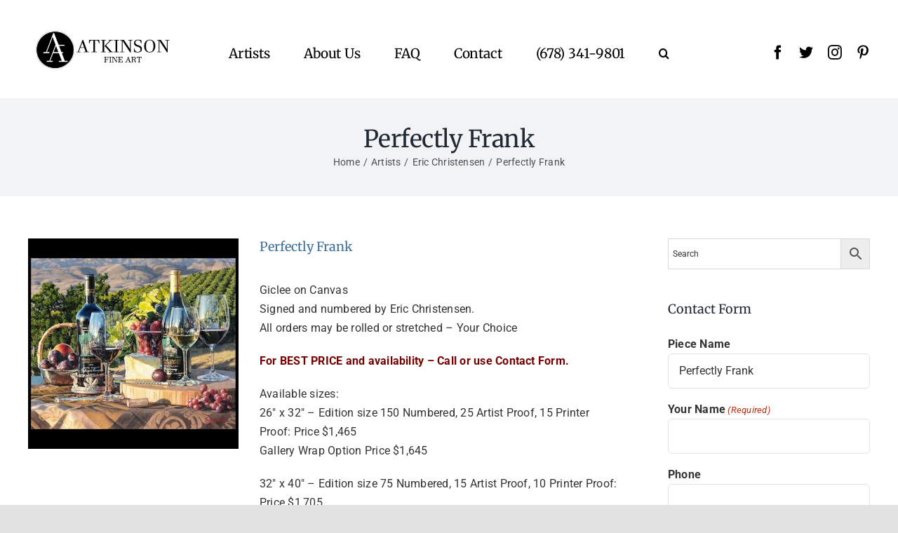

--- FILE ---
content_type: text/html; charset=utf-8
request_url: https://www.google.com/recaptcha/api2/anchor?ar=1&k=6LeXInQdAAAAAFAVPKv2PzmSIn3Ft-mtJ-7yDNkD&co=aHR0cHM6Ly93d3cuYXRraW5zb25maW5lYXJ0LmNvbTo0NDM.&hl=en&v=PoyoqOPhxBO7pBk68S4YbpHZ&size=invisible&anchor-ms=20000&execute-ms=30000&cb=te22ksq4hbc4
body_size: 48890
content:
<!DOCTYPE HTML><html dir="ltr" lang="en"><head><meta http-equiv="Content-Type" content="text/html; charset=UTF-8">
<meta http-equiv="X-UA-Compatible" content="IE=edge">
<title>reCAPTCHA</title>
<style type="text/css">
/* cyrillic-ext */
@font-face {
  font-family: 'Roboto';
  font-style: normal;
  font-weight: 400;
  font-stretch: 100%;
  src: url(//fonts.gstatic.com/s/roboto/v48/KFO7CnqEu92Fr1ME7kSn66aGLdTylUAMa3GUBHMdazTgWw.woff2) format('woff2');
  unicode-range: U+0460-052F, U+1C80-1C8A, U+20B4, U+2DE0-2DFF, U+A640-A69F, U+FE2E-FE2F;
}
/* cyrillic */
@font-face {
  font-family: 'Roboto';
  font-style: normal;
  font-weight: 400;
  font-stretch: 100%;
  src: url(//fonts.gstatic.com/s/roboto/v48/KFO7CnqEu92Fr1ME7kSn66aGLdTylUAMa3iUBHMdazTgWw.woff2) format('woff2');
  unicode-range: U+0301, U+0400-045F, U+0490-0491, U+04B0-04B1, U+2116;
}
/* greek-ext */
@font-face {
  font-family: 'Roboto';
  font-style: normal;
  font-weight: 400;
  font-stretch: 100%;
  src: url(//fonts.gstatic.com/s/roboto/v48/KFO7CnqEu92Fr1ME7kSn66aGLdTylUAMa3CUBHMdazTgWw.woff2) format('woff2');
  unicode-range: U+1F00-1FFF;
}
/* greek */
@font-face {
  font-family: 'Roboto';
  font-style: normal;
  font-weight: 400;
  font-stretch: 100%;
  src: url(//fonts.gstatic.com/s/roboto/v48/KFO7CnqEu92Fr1ME7kSn66aGLdTylUAMa3-UBHMdazTgWw.woff2) format('woff2');
  unicode-range: U+0370-0377, U+037A-037F, U+0384-038A, U+038C, U+038E-03A1, U+03A3-03FF;
}
/* math */
@font-face {
  font-family: 'Roboto';
  font-style: normal;
  font-weight: 400;
  font-stretch: 100%;
  src: url(//fonts.gstatic.com/s/roboto/v48/KFO7CnqEu92Fr1ME7kSn66aGLdTylUAMawCUBHMdazTgWw.woff2) format('woff2');
  unicode-range: U+0302-0303, U+0305, U+0307-0308, U+0310, U+0312, U+0315, U+031A, U+0326-0327, U+032C, U+032F-0330, U+0332-0333, U+0338, U+033A, U+0346, U+034D, U+0391-03A1, U+03A3-03A9, U+03B1-03C9, U+03D1, U+03D5-03D6, U+03F0-03F1, U+03F4-03F5, U+2016-2017, U+2034-2038, U+203C, U+2040, U+2043, U+2047, U+2050, U+2057, U+205F, U+2070-2071, U+2074-208E, U+2090-209C, U+20D0-20DC, U+20E1, U+20E5-20EF, U+2100-2112, U+2114-2115, U+2117-2121, U+2123-214F, U+2190, U+2192, U+2194-21AE, U+21B0-21E5, U+21F1-21F2, U+21F4-2211, U+2213-2214, U+2216-22FF, U+2308-230B, U+2310, U+2319, U+231C-2321, U+2336-237A, U+237C, U+2395, U+239B-23B7, U+23D0, U+23DC-23E1, U+2474-2475, U+25AF, U+25B3, U+25B7, U+25BD, U+25C1, U+25CA, U+25CC, U+25FB, U+266D-266F, U+27C0-27FF, U+2900-2AFF, U+2B0E-2B11, U+2B30-2B4C, U+2BFE, U+3030, U+FF5B, U+FF5D, U+1D400-1D7FF, U+1EE00-1EEFF;
}
/* symbols */
@font-face {
  font-family: 'Roboto';
  font-style: normal;
  font-weight: 400;
  font-stretch: 100%;
  src: url(//fonts.gstatic.com/s/roboto/v48/KFO7CnqEu92Fr1ME7kSn66aGLdTylUAMaxKUBHMdazTgWw.woff2) format('woff2');
  unicode-range: U+0001-000C, U+000E-001F, U+007F-009F, U+20DD-20E0, U+20E2-20E4, U+2150-218F, U+2190, U+2192, U+2194-2199, U+21AF, U+21E6-21F0, U+21F3, U+2218-2219, U+2299, U+22C4-22C6, U+2300-243F, U+2440-244A, U+2460-24FF, U+25A0-27BF, U+2800-28FF, U+2921-2922, U+2981, U+29BF, U+29EB, U+2B00-2BFF, U+4DC0-4DFF, U+FFF9-FFFB, U+10140-1018E, U+10190-1019C, U+101A0, U+101D0-101FD, U+102E0-102FB, U+10E60-10E7E, U+1D2C0-1D2D3, U+1D2E0-1D37F, U+1F000-1F0FF, U+1F100-1F1AD, U+1F1E6-1F1FF, U+1F30D-1F30F, U+1F315, U+1F31C, U+1F31E, U+1F320-1F32C, U+1F336, U+1F378, U+1F37D, U+1F382, U+1F393-1F39F, U+1F3A7-1F3A8, U+1F3AC-1F3AF, U+1F3C2, U+1F3C4-1F3C6, U+1F3CA-1F3CE, U+1F3D4-1F3E0, U+1F3ED, U+1F3F1-1F3F3, U+1F3F5-1F3F7, U+1F408, U+1F415, U+1F41F, U+1F426, U+1F43F, U+1F441-1F442, U+1F444, U+1F446-1F449, U+1F44C-1F44E, U+1F453, U+1F46A, U+1F47D, U+1F4A3, U+1F4B0, U+1F4B3, U+1F4B9, U+1F4BB, U+1F4BF, U+1F4C8-1F4CB, U+1F4D6, U+1F4DA, U+1F4DF, U+1F4E3-1F4E6, U+1F4EA-1F4ED, U+1F4F7, U+1F4F9-1F4FB, U+1F4FD-1F4FE, U+1F503, U+1F507-1F50B, U+1F50D, U+1F512-1F513, U+1F53E-1F54A, U+1F54F-1F5FA, U+1F610, U+1F650-1F67F, U+1F687, U+1F68D, U+1F691, U+1F694, U+1F698, U+1F6AD, U+1F6B2, U+1F6B9-1F6BA, U+1F6BC, U+1F6C6-1F6CF, U+1F6D3-1F6D7, U+1F6E0-1F6EA, U+1F6F0-1F6F3, U+1F6F7-1F6FC, U+1F700-1F7FF, U+1F800-1F80B, U+1F810-1F847, U+1F850-1F859, U+1F860-1F887, U+1F890-1F8AD, U+1F8B0-1F8BB, U+1F8C0-1F8C1, U+1F900-1F90B, U+1F93B, U+1F946, U+1F984, U+1F996, U+1F9E9, U+1FA00-1FA6F, U+1FA70-1FA7C, U+1FA80-1FA89, U+1FA8F-1FAC6, U+1FACE-1FADC, U+1FADF-1FAE9, U+1FAF0-1FAF8, U+1FB00-1FBFF;
}
/* vietnamese */
@font-face {
  font-family: 'Roboto';
  font-style: normal;
  font-weight: 400;
  font-stretch: 100%;
  src: url(//fonts.gstatic.com/s/roboto/v48/KFO7CnqEu92Fr1ME7kSn66aGLdTylUAMa3OUBHMdazTgWw.woff2) format('woff2');
  unicode-range: U+0102-0103, U+0110-0111, U+0128-0129, U+0168-0169, U+01A0-01A1, U+01AF-01B0, U+0300-0301, U+0303-0304, U+0308-0309, U+0323, U+0329, U+1EA0-1EF9, U+20AB;
}
/* latin-ext */
@font-face {
  font-family: 'Roboto';
  font-style: normal;
  font-weight: 400;
  font-stretch: 100%;
  src: url(//fonts.gstatic.com/s/roboto/v48/KFO7CnqEu92Fr1ME7kSn66aGLdTylUAMa3KUBHMdazTgWw.woff2) format('woff2');
  unicode-range: U+0100-02BA, U+02BD-02C5, U+02C7-02CC, U+02CE-02D7, U+02DD-02FF, U+0304, U+0308, U+0329, U+1D00-1DBF, U+1E00-1E9F, U+1EF2-1EFF, U+2020, U+20A0-20AB, U+20AD-20C0, U+2113, U+2C60-2C7F, U+A720-A7FF;
}
/* latin */
@font-face {
  font-family: 'Roboto';
  font-style: normal;
  font-weight: 400;
  font-stretch: 100%;
  src: url(//fonts.gstatic.com/s/roboto/v48/KFO7CnqEu92Fr1ME7kSn66aGLdTylUAMa3yUBHMdazQ.woff2) format('woff2');
  unicode-range: U+0000-00FF, U+0131, U+0152-0153, U+02BB-02BC, U+02C6, U+02DA, U+02DC, U+0304, U+0308, U+0329, U+2000-206F, U+20AC, U+2122, U+2191, U+2193, U+2212, U+2215, U+FEFF, U+FFFD;
}
/* cyrillic-ext */
@font-face {
  font-family: 'Roboto';
  font-style: normal;
  font-weight: 500;
  font-stretch: 100%;
  src: url(//fonts.gstatic.com/s/roboto/v48/KFO7CnqEu92Fr1ME7kSn66aGLdTylUAMa3GUBHMdazTgWw.woff2) format('woff2');
  unicode-range: U+0460-052F, U+1C80-1C8A, U+20B4, U+2DE0-2DFF, U+A640-A69F, U+FE2E-FE2F;
}
/* cyrillic */
@font-face {
  font-family: 'Roboto';
  font-style: normal;
  font-weight: 500;
  font-stretch: 100%;
  src: url(//fonts.gstatic.com/s/roboto/v48/KFO7CnqEu92Fr1ME7kSn66aGLdTylUAMa3iUBHMdazTgWw.woff2) format('woff2');
  unicode-range: U+0301, U+0400-045F, U+0490-0491, U+04B0-04B1, U+2116;
}
/* greek-ext */
@font-face {
  font-family: 'Roboto';
  font-style: normal;
  font-weight: 500;
  font-stretch: 100%;
  src: url(//fonts.gstatic.com/s/roboto/v48/KFO7CnqEu92Fr1ME7kSn66aGLdTylUAMa3CUBHMdazTgWw.woff2) format('woff2');
  unicode-range: U+1F00-1FFF;
}
/* greek */
@font-face {
  font-family: 'Roboto';
  font-style: normal;
  font-weight: 500;
  font-stretch: 100%;
  src: url(//fonts.gstatic.com/s/roboto/v48/KFO7CnqEu92Fr1ME7kSn66aGLdTylUAMa3-UBHMdazTgWw.woff2) format('woff2');
  unicode-range: U+0370-0377, U+037A-037F, U+0384-038A, U+038C, U+038E-03A1, U+03A3-03FF;
}
/* math */
@font-face {
  font-family: 'Roboto';
  font-style: normal;
  font-weight: 500;
  font-stretch: 100%;
  src: url(//fonts.gstatic.com/s/roboto/v48/KFO7CnqEu92Fr1ME7kSn66aGLdTylUAMawCUBHMdazTgWw.woff2) format('woff2');
  unicode-range: U+0302-0303, U+0305, U+0307-0308, U+0310, U+0312, U+0315, U+031A, U+0326-0327, U+032C, U+032F-0330, U+0332-0333, U+0338, U+033A, U+0346, U+034D, U+0391-03A1, U+03A3-03A9, U+03B1-03C9, U+03D1, U+03D5-03D6, U+03F0-03F1, U+03F4-03F5, U+2016-2017, U+2034-2038, U+203C, U+2040, U+2043, U+2047, U+2050, U+2057, U+205F, U+2070-2071, U+2074-208E, U+2090-209C, U+20D0-20DC, U+20E1, U+20E5-20EF, U+2100-2112, U+2114-2115, U+2117-2121, U+2123-214F, U+2190, U+2192, U+2194-21AE, U+21B0-21E5, U+21F1-21F2, U+21F4-2211, U+2213-2214, U+2216-22FF, U+2308-230B, U+2310, U+2319, U+231C-2321, U+2336-237A, U+237C, U+2395, U+239B-23B7, U+23D0, U+23DC-23E1, U+2474-2475, U+25AF, U+25B3, U+25B7, U+25BD, U+25C1, U+25CA, U+25CC, U+25FB, U+266D-266F, U+27C0-27FF, U+2900-2AFF, U+2B0E-2B11, U+2B30-2B4C, U+2BFE, U+3030, U+FF5B, U+FF5D, U+1D400-1D7FF, U+1EE00-1EEFF;
}
/* symbols */
@font-face {
  font-family: 'Roboto';
  font-style: normal;
  font-weight: 500;
  font-stretch: 100%;
  src: url(//fonts.gstatic.com/s/roboto/v48/KFO7CnqEu92Fr1ME7kSn66aGLdTylUAMaxKUBHMdazTgWw.woff2) format('woff2');
  unicode-range: U+0001-000C, U+000E-001F, U+007F-009F, U+20DD-20E0, U+20E2-20E4, U+2150-218F, U+2190, U+2192, U+2194-2199, U+21AF, U+21E6-21F0, U+21F3, U+2218-2219, U+2299, U+22C4-22C6, U+2300-243F, U+2440-244A, U+2460-24FF, U+25A0-27BF, U+2800-28FF, U+2921-2922, U+2981, U+29BF, U+29EB, U+2B00-2BFF, U+4DC0-4DFF, U+FFF9-FFFB, U+10140-1018E, U+10190-1019C, U+101A0, U+101D0-101FD, U+102E0-102FB, U+10E60-10E7E, U+1D2C0-1D2D3, U+1D2E0-1D37F, U+1F000-1F0FF, U+1F100-1F1AD, U+1F1E6-1F1FF, U+1F30D-1F30F, U+1F315, U+1F31C, U+1F31E, U+1F320-1F32C, U+1F336, U+1F378, U+1F37D, U+1F382, U+1F393-1F39F, U+1F3A7-1F3A8, U+1F3AC-1F3AF, U+1F3C2, U+1F3C4-1F3C6, U+1F3CA-1F3CE, U+1F3D4-1F3E0, U+1F3ED, U+1F3F1-1F3F3, U+1F3F5-1F3F7, U+1F408, U+1F415, U+1F41F, U+1F426, U+1F43F, U+1F441-1F442, U+1F444, U+1F446-1F449, U+1F44C-1F44E, U+1F453, U+1F46A, U+1F47D, U+1F4A3, U+1F4B0, U+1F4B3, U+1F4B9, U+1F4BB, U+1F4BF, U+1F4C8-1F4CB, U+1F4D6, U+1F4DA, U+1F4DF, U+1F4E3-1F4E6, U+1F4EA-1F4ED, U+1F4F7, U+1F4F9-1F4FB, U+1F4FD-1F4FE, U+1F503, U+1F507-1F50B, U+1F50D, U+1F512-1F513, U+1F53E-1F54A, U+1F54F-1F5FA, U+1F610, U+1F650-1F67F, U+1F687, U+1F68D, U+1F691, U+1F694, U+1F698, U+1F6AD, U+1F6B2, U+1F6B9-1F6BA, U+1F6BC, U+1F6C6-1F6CF, U+1F6D3-1F6D7, U+1F6E0-1F6EA, U+1F6F0-1F6F3, U+1F6F7-1F6FC, U+1F700-1F7FF, U+1F800-1F80B, U+1F810-1F847, U+1F850-1F859, U+1F860-1F887, U+1F890-1F8AD, U+1F8B0-1F8BB, U+1F8C0-1F8C1, U+1F900-1F90B, U+1F93B, U+1F946, U+1F984, U+1F996, U+1F9E9, U+1FA00-1FA6F, U+1FA70-1FA7C, U+1FA80-1FA89, U+1FA8F-1FAC6, U+1FACE-1FADC, U+1FADF-1FAE9, U+1FAF0-1FAF8, U+1FB00-1FBFF;
}
/* vietnamese */
@font-face {
  font-family: 'Roboto';
  font-style: normal;
  font-weight: 500;
  font-stretch: 100%;
  src: url(//fonts.gstatic.com/s/roboto/v48/KFO7CnqEu92Fr1ME7kSn66aGLdTylUAMa3OUBHMdazTgWw.woff2) format('woff2');
  unicode-range: U+0102-0103, U+0110-0111, U+0128-0129, U+0168-0169, U+01A0-01A1, U+01AF-01B0, U+0300-0301, U+0303-0304, U+0308-0309, U+0323, U+0329, U+1EA0-1EF9, U+20AB;
}
/* latin-ext */
@font-face {
  font-family: 'Roboto';
  font-style: normal;
  font-weight: 500;
  font-stretch: 100%;
  src: url(//fonts.gstatic.com/s/roboto/v48/KFO7CnqEu92Fr1ME7kSn66aGLdTylUAMa3KUBHMdazTgWw.woff2) format('woff2');
  unicode-range: U+0100-02BA, U+02BD-02C5, U+02C7-02CC, U+02CE-02D7, U+02DD-02FF, U+0304, U+0308, U+0329, U+1D00-1DBF, U+1E00-1E9F, U+1EF2-1EFF, U+2020, U+20A0-20AB, U+20AD-20C0, U+2113, U+2C60-2C7F, U+A720-A7FF;
}
/* latin */
@font-face {
  font-family: 'Roboto';
  font-style: normal;
  font-weight: 500;
  font-stretch: 100%;
  src: url(//fonts.gstatic.com/s/roboto/v48/KFO7CnqEu92Fr1ME7kSn66aGLdTylUAMa3yUBHMdazQ.woff2) format('woff2');
  unicode-range: U+0000-00FF, U+0131, U+0152-0153, U+02BB-02BC, U+02C6, U+02DA, U+02DC, U+0304, U+0308, U+0329, U+2000-206F, U+20AC, U+2122, U+2191, U+2193, U+2212, U+2215, U+FEFF, U+FFFD;
}
/* cyrillic-ext */
@font-face {
  font-family: 'Roboto';
  font-style: normal;
  font-weight: 900;
  font-stretch: 100%;
  src: url(//fonts.gstatic.com/s/roboto/v48/KFO7CnqEu92Fr1ME7kSn66aGLdTylUAMa3GUBHMdazTgWw.woff2) format('woff2');
  unicode-range: U+0460-052F, U+1C80-1C8A, U+20B4, U+2DE0-2DFF, U+A640-A69F, U+FE2E-FE2F;
}
/* cyrillic */
@font-face {
  font-family: 'Roboto';
  font-style: normal;
  font-weight: 900;
  font-stretch: 100%;
  src: url(//fonts.gstatic.com/s/roboto/v48/KFO7CnqEu92Fr1ME7kSn66aGLdTylUAMa3iUBHMdazTgWw.woff2) format('woff2');
  unicode-range: U+0301, U+0400-045F, U+0490-0491, U+04B0-04B1, U+2116;
}
/* greek-ext */
@font-face {
  font-family: 'Roboto';
  font-style: normal;
  font-weight: 900;
  font-stretch: 100%;
  src: url(//fonts.gstatic.com/s/roboto/v48/KFO7CnqEu92Fr1ME7kSn66aGLdTylUAMa3CUBHMdazTgWw.woff2) format('woff2');
  unicode-range: U+1F00-1FFF;
}
/* greek */
@font-face {
  font-family: 'Roboto';
  font-style: normal;
  font-weight: 900;
  font-stretch: 100%;
  src: url(//fonts.gstatic.com/s/roboto/v48/KFO7CnqEu92Fr1ME7kSn66aGLdTylUAMa3-UBHMdazTgWw.woff2) format('woff2');
  unicode-range: U+0370-0377, U+037A-037F, U+0384-038A, U+038C, U+038E-03A1, U+03A3-03FF;
}
/* math */
@font-face {
  font-family: 'Roboto';
  font-style: normal;
  font-weight: 900;
  font-stretch: 100%;
  src: url(//fonts.gstatic.com/s/roboto/v48/KFO7CnqEu92Fr1ME7kSn66aGLdTylUAMawCUBHMdazTgWw.woff2) format('woff2');
  unicode-range: U+0302-0303, U+0305, U+0307-0308, U+0310, U+0312, U+0315, U+031A, U+0326-0327, U+032C, U+032F-0330, U+0332-0333, U+0338, U+033A, U+0346, U+034D, U+0391-03A1, U+03A3-03A9, U+03B1-03C9, U+03D1, U+03D5-03D6, U+03F0-03F1, U+03F4-03F5, U+2016-2017, U+2034-2038, U+203C, U+2040, U+2043, U+2047, U+2050, U+2057, U+205F, U+2070-2071, U+2074-208E, U+2090-209C, U+20D0-20DC, U+20E1, U+20E5-20EF, U+2100-2112, U+2114-2115, U+2117-2121, U+2123-214F, U+2190, U+2192, U+2194-21AE, U+21B0-21E5, U+21F1-21F2, U+21F4-2211, U+2213-2214, U+2216-22FF, U+2308-230B, U+2310, U+2319, U+231C-2321, U+2336-237A, U+237C, U+2395, U+239B-23B7, U+23D0, U+23DC-23E1, U+2474-2475, U+25AF, U+25B3, U+25B7, U+25BD, U+25C1, U+25CA, U+25CC, U+25FB, U+266D-266F, U+27C0-27FF, U+2900-2AFF, U+2B0E-2B11, U+2B30-2B4C, U+2BFE, U+3030, U+FF5B, U+FF5D, U+1D400-1D7FF, U+1EE00-1EEFF;
}
/* symbols */
@font-face {
  font-family: 'Roboto';
  font-style: normal;
  font-weight: 900;
  font-stretch: 100%;
  src: url(//fonts.gstatic.com/s/roboto/v48/KFO7CnqEu92Fr1ME7kSn66aGLdTylUAMaxKUBHMdazTgWw.woff2) format('woff2');
  unicode-range: U+0001-000C, U+000E-001F, U+007F-009F, U+20DD-20E0, U+20E2-20E4, U+2150-218F, U+2190, U+2192, U+2194-2199, U+21AF, U+21E6-21F0, U+21F3, U+2218-2219, U+2299, U+22C4-22C6, U+2300-243F, U+2440-244A, U+2460-24FF, U+25A0-27BF, U+2800-28FF, U+2921-2922, U+2981, U+29BF, U+29EB, U+2B00-2BFF, U+4DC0-4DFF, U+FFF9-FFFB, U+10140-1018E, U+10190-1019C, U+101A0, U+101D0-101FD, U+102E0-102FB, U+10E60-10E7E, U+1D2C0-1D2D3, U+1D2E0-1D37F, U+1F000-1F0FF, U+1F100-1F1AD, U+1F1E6-1F1FF, U+1F30D-1F30F, U+1F315, U+1F31C, U+1F31E, U+1F320-1F32C, U+1F336, U+1F378, U+1F37D, U+1F382, U+1F393-1F39F, U+1F3A7-1F3A8, U+1F3AC-1F3AF, U+1F3C2, U+1F3C4-1F3C6, U+1F3CA-1F3CE, U+1F3D4-1F3E0, U+1F3ED, U+1F3F1-1F3F3, U+1F3F5-1F3F7, U+1F408, U+1F415, U+1F41F, U+1F426, U+1F43F, U+1F441-1F442, U+1F444, U+1F446-1F449, U+1F44C-1F44E, U+1F453, U+1F46A, U+1F47D, U+1F4A3, U+1F4B0, U+1F4B3, U+1F4B9, U+1F4BB, U+1F4BF, U+1F4C8-1F4CB, U+1F4D6, U+1F4DA, U+1F4DF, U+1F4E3-1F4E6, U+1F4EA-1F4ED, U+1F4F7, U+1F4F9-1F4FB, U+1F4FD-1F4FE, U+1F503, U+1F507-1F50B, U+1F50D, U+1F512-1F513, U+1F53E-1F54A, U+1F54F-1F5FA, U+1F610, U+1F650-1F67F, U+1F687, U+1F68D, U+1F691, U+1F694, U+1F698, U+1F6AD, U+1F6B2, U+1F6B9-1F6BA, U+1F6BC, U+1F6C6-1F6CF, U+1F6D3-1F6D7, U+1F6E0-1F6EA, U+1F6F0-1F6F3, U+1F6F7-1F6FC, U+1F700-1F7FF, U+1F800-1F80B, U+1F810-1F847, U+1F850-1F859, U+1F860-1F887, U+1F890-1F8AD, U+1F8B0-1F8BB, U+1F8C0-1F8C1, U+1F900-1F90B, U+1F93B, U+1F946, U+1F984, U+1F996, U+1F9E9, U+1FA00-1FA6F, U+1FA70-1FA7C, U+1FA80-1FA89, U+1FA8F-1FAC6, U+1FACE-1FADC, U+1FADF-1FAE9, U+1FAF0-1FAF8, U+1FB00-1FBFF;
}
/* vietnamese */
@font-face {
  font-family: 'Roboto';
  font-style: normal;
  font-weight: 900;
  font-stretch: 100%;
  src: url(//fonts.gstatic.com/s/roboto/v48/KFO7CnqEu92Fr1ME7kSn66aGLdTylUAMa3OUBHMdazTgWw.woff2) format('woff2');
  unicode-range: U+0102-0103, U+0110-0111, U+0128-0129, U+0168-0169, U+01A0-01A1, U+01AF-01B0, U+0300-0301, U+0303-0304, U+0308-0309, U+0323, U+0329, U+1EA0-1EF9, U+20AB;
}
/* latin-ext */
@font-face {
  font-family: 'Roboto';
  font-style: normal;
  font-weight: 900;
  font-stretch: 100%;
  src: url(//fonts.gstatic.com/s/roboto/v48/KFO7CnqEu92Fr1ME7kSn66aGLdTylUAMa3KUBHMdazTgWw.woff2) format('woff2');
  unicode-range: U+0100-02BA, U+02BD-02C5, U+02C7-02CC, U+02CE-02D7, U+02DD-02FF, U+0304, U+0308, U+0329, U+1D00-1DBF, U+1E00-1E9F, U+1EF2-1EFF, U+2020, U+20A0-20AB, U+20AD-20C0, U+2113, U+2C60-2C7F, U+A720-A7FF;
}
/* latin */
@font-face {
  font-family: 'Roboto';
  font-style: normal;
  font-weight: 900;
  font-stretch: 100%;
  src: url(//fonts.gstatic.com/s/roboto/v48/KFO7CnqEu92Fr1ME7kSn66aGLdTylUAMa3yUBHMdazQ.woff2) format('woff2');
  unicode-range: U+0000-00FF, U+0131, U+0152-0153, U+02BB-02BC, U+02C6, U+02DA, U+02DC, U+0304, U+0308, U+0329, U+2000-206F, U+20AC, U+2122, U+2191, U+2193, U+2212, U+2215, U+FEFF, U+FFFD;
}

</style>
<link rel="stylesheet" type="text/css" href="https://www.gstatic.com/recaptcha/releases/PoyoqOPhxBO7pBk68S4YbpHZ/styles__ltr.css">
<script nonce="6UTZVAHEg0UT_yt03B6JCg" type="text/javascript">window['__recaptcha_api'] = 'https://www.google.com/recaptcha/api2/';</script>
<script type="text/javascript" src="https://www.gstatic.com/recaptcha/releases/PoyoqOPhxBO7pBk68S4YbpHZ/recaptcha__en.js" nonce="6UTZVAHEg0UT_yt03B6JCg">
      
    </script></head>
<body><div id="rc-anchor-alert" class="rc-anchor-alert"></div>
<input type="hidden" id="recaptcha-token" value="[base64]">
<script type="text/javascript" nonce="6UTZVAHEg0UT_yt03B6JCg">
      recaptcha.anchor.Main.init("[\x22ainput\x22,[\x22bgdata\x22,\x22\x22,\[base64]/[base64]/[base64]/bmV3IHJbeF0oY1swXSk6RT09Mj9uZXcgclt4XShjWzBdLGNbMV0pOkU9PTM/bmV3IHJbeF0oY1swXSxjWzFdLGNbMl0pOkU9PTQ/[base64]/[base64]/[base64]/[base64]/[base64]/[base64]/[base64]/[base64]\x22,\[base64]\\u003d\\u003d\x22,\x22QC1QJcKZw5nCojJDw7DDuMKFw5/CjmogdsOSfx0+SB0Jw7Avc1ZkWsKyw49sB2huaXPDhcKtw4rCrcK4w6tKfQguwoLCgjrClhfDrcOLwqwfLMOlEXx3w51QA8KNwpguIsOaw40uwpDDiUzCksOTOcOCX8KRHMKSccKubcOiwrwVHxLDg1HDvhgCwpB7wpI3LH4kHMKmP8ORGcO9dsO8ZsOowpPCgV/CtMKwwq0cXcOMKsKbwqEZNMKbYsOcwq3DuSU8woEQdynDg8KAVsOXDMOtwp5Jw6HCp8OBLwZORMKYM8OLRMKOMgBHCsKFw6bCizvDlMOswr9tD8KxHXQqZMOzwoLCgsOmdcO8w4URMMO3w5IMQE/[base64]/Doxx0YsORw67CmsO+PMOZw75hw67DkyMKNXMeDcOaAmbCp8Oqw7AVJ8Owwq8IFHYOw47DocOkwp/DscKYHsKPw7o3X8KOwqLDnBjCqsK6DcKQw4otw7nDhgkfcRbCt8KbCEZhJcOQDBhmAB7Dgy3DtcORw77DuxQcGhcpORzCkMOdTsKSTio7wrUkNMOJw4t+FMOqJcOEwoZMEENlwojDuMOSWj/Dk8KYw414w6nDucKrw6zDjFbDpsOhwpNCLMKydVzCrcOqw6LDjQJxPMOZw4R3wr7DiQUdw7TDpcK3w4TDjcKDw50Ww4rCmsOawo9jOgdEBksgYSjChyVHEVEacRkOwqA9w4xUasOHw7glJDDDscOOAcKwwokhw50Bw6/Cs8KpaxhNMETDm3AGwo7Dtzgdw5PDlMORUMK+ExrDqMOaQk/Dr2YMf1zDhsKWw7YvaMOFwoUJw61nwottw4zDgcK1ZMOawpg/w74kesOrPMKMw5rDmsK3AE5uw4jCik8RbkNzXcKuYBhfwqXDrGDCpRtvQ8KmfMKxTjvCiUXDt8OJw5PCjMOqw6A+LG7ChAd2wqBeSB8wLcKWamF+Fl3CsiN5SWhIUHBGWFYKET3DqxIwS8Kzw65fw4DCp8O/[base64]/CpsKNOX3Co8Orw5zClkvDlQfDpg8cCGfDrMOvwqY/LMKDw6ZwOcOFb8ONw604TzzClA/CvE/DpU/DucO9IS3Dsgofw4HDtTvCocKJFEhvw73ClMOew480w4RnDFpbUQlTLcOMwrBhw58uw5jDhTNkwrMPw592woUuwpXCqcOkV8KFIkRwMMKfw4l6GMO8w4fDocKJw6BaBcOuw45PBkxzacOLQnzChcKewoRQw5x/w7LDhcK3XcORMm3Ct8OVwoAUAsOURwhwMMKobhUmB09vWMK6dHDDghjCmStdM3LClTMIwrxxwqQ8w5TCl8KowonCqsK/VsKVBlnDg2fCozYCH8K2asO0ZR8Yw7DDuwBYYcK6w7JkwrENwpBCwrM1w7bDhsOcdsKSUMO+Z38Zwqxuw5w2w7vDjXMlBkXDr19pHFNAw71BERIvw5dxQB7DksKyHR5lHE0zw7fCph1LXsKNw6oPw7rCucOzC1Zuw4/DkDJFw7o5E1vCm1V0L8OCw5hJw6PCvMORTMOzEybDr2B/[base64]/DqMOJSsKGwqbDucKQw7vCvBzDhi0oP8KYNXfCkWrCjDVaI8OGBGxfw4tISRBdAsKGwpPCq8KQIsKEw53Dngc4wqobw7/CkynDisOswrxAwrHCuDrDrRDDvldSUcOEGWjCuyLDsx3CnMOaw6gLw6LCt8O1GAjDhgBow71pfsKdPmjDqx83bVLDucKSW2pYwq9Aw4VdwoIrwrNGa8KELsO6w6AzwoQAC8KHT8O3wpw9w4TDk1F0wqlVwr7DucK0w5LCgTldw6LCn8K/LcKkw63Cj8OHw4gRbg8fKcO5ZsOjICUdwqozKcOSwoPDmj0QATrCt8Kowop7HMKHUHbDg8KvOGNfwrNzw6vDrkTCpEZmMDjCscKCOsKCwrYmZCZvMzgMWcO7w58EMMOzI8Knbhh8w5zDvsKpwosiNUrCvjXCocKDCxNUaMKLOirCqkDCtUpWQRMmw5jCkcKLwq/DmWPDsMOjwqQ4A8KUw4fCrGrCscK9VsOaw6I2FsK5wrHDlW3DlDfCvMKJwprCjTHDrcK2bsOGw6fCpX4eIMKYwqN+csOIVhl6Y8Kdw5ATwpBvw4/DrCoqwrbDklJFQUQJB8KHOwI1PXHDu1ZyUApTOBkpZCbDqB/Dkw/CjhLCkMK7OTrDmCPDsVFdw5LDuSEmwoUtw6jDk23CqXN2VGXCikUiwqrDuEjDlcOYTWDDg3Zkwql/EWXClcKxw5Z9woHCoC4IPhpTwql3S8OfPUDCusOOw5Imc8KSMMKkw5Qaw6tdw71iw4XCh8KHDibCpBrCpcOEW8K0w5o7w4/CucOww7PDsyjClWXDhCQ2B8KXwpwAwqo3w6B3eMONecOnw4/DjsO/eQrCmULCi8Oow4bCtGTChcOgwoRHwoVzwroZwqd1bsOTe0XClcOVR3JUNsKVw7FeXXwww54Mw73DhEd4XcOuwoIkwohyFsODfcKuwovCmMKcW2XCnwDCqV7DvcOEdMK1wpM7Pj7CsDTCssONwpTCisOUw6LDtFLCkcOJwp/Dr8OKwrfCksKiQcKhRmIdMxXCpcOVw6jDozxpBxQHOsKfODBiw6nDqhnDucODworDi8K5w7rDmDHDoi0tw4PCqzbDik8jw43CnsKmXsKTw7rDvcOqw4Acwq1Mw4nCs2EYw5JQw6t6esKDwpLDp8O/csKSw47CixvCncKTwpbCisKXUW/CscOhw5kew5VgwrU3w70gw7/DqU/Dg8KFw5jCnMKkw7nDm8OPw4VXwqDDlyPDtC0owo/DqHLDnsOMCSl5eDHDkVzCon0sBi1Aw4bCk8K8wqLDr8K3D8OPHgohw5lmw79Rw7XDt8OYw4JTDcKgTFUmFsOYw6wuw5UAShhqw5stUMOLw7IuwpLCk8Kyw6QZwrzDjMOeOcOUBsKFGMO6w5/DuMKLwrYtRk8bcWZEIcKSw4zDk8KWwqbCnsOyw614wr8xJ0xfLjzCliEkw7YoI8Kwwq/DmDrCnMKqYE/[base64]/w7XCtHzCgS7CisOsw4DCu8O+SQTDlCrCkCNywrY2w5geBCgaw7PDrcKpCSx+XsO0wrdTbXx7wpJRAGzDq25XW8O9wo4hwqZAEcOia8OtcDYbw63Ctwl8IA9/fMO/w7QcbMKxw4nCtkM/woTCjcO/w7Z8w4p6wprCvMK7wprCm8KdFnbDvcKfwoBZwpt3w7Jmw6sIccKMd8OOw7MQw6kyPhjCpkPCn8K8VMOYSR9CwpgtYsKdfD/Coy8rAsK6F8KBDcOSPcOuw6LDpcOdw5jCj8KmAMOAcsOQwpPCgXEUwo3DtzfDgsKeS3jColUKNsO6eMOdwqnCugwMPMOzMsOlwqRRTMODVho0fCLClFg0wrrDoMKGw4RHwoERFnFNJAfCtGDDuMKbw6UGfkBfwrXDgz3DjUFmRSsFf8OTw4hJSTdOGcKEw4/Do8OZScKIw5BlEmsgAcOXw791RcKPw7bDiMKPI8OvCAZGwoTDsFbDs8OjPQbCrMKdV2wnw5XDlHvDqx3DrWEywqxswoIdw5lYwqXCuCLChy/CngZVwqY4w4Qnw5/Di8OPwq/ChsOcKFbDoMOpVDcbw7V2wplrwqx3w6sSFkpbw5LCkMOcw6LCiMKvwrVIXHNawohzfHnCvsOVwrPCg8KDwrtDw7MJAnBgGDE3R1tNwpBkwr3Cr8KkwqTCnhDDmsKow6vDt0FDw6kxw5JSw7fCixTDgcKMwrnDoMOEw5rDohgZY8O5TsOEw6J/[base64]/CrMKDwqYYwowXUsOFQMKBw7bChMKOA2vCn8OVVMO/TScBAsO/[base64]/DoMKMU0xMVcKaE8K+w4Vbwo0Kw5gnBH3DjR3DncOXVATCh8OQUlFUw5lda8KPw4ICw7xAcGY4w4fDqRDDkBvDk8KLGcOTKWbDnXNIC8Kaw4TDvMOzwq7Cmhd3PCbDjVjCjcK2wpXCkA3ClRHCtsKkfT7Dn0zDkm/DmSfDrH3DosKew6wDaMK+ZmzCsXBuATzChcKhw64EwqtzXsO2wolbwpbClsOyw7cHwoDDpMKCw57CtkXDuz8rwr/[base64]/Dn8KuwoXCv0Q9B1jCisOGGMKcKlU2wpNawr/CvMKxw6fDjBTCtsKCwoDCnS8SLgktdEnCmxLCn8KFw4tAwplCPcK5wrPDhMOGw5UTw5Nnw6wiwpZ7wqRbK8O/J8KbDcOMfcKmw55xNMOnT8KRwonDizfCjsOxBWzCo8OMwoF8wotMdGV2Cg3DqGtPwoPCjMKcaww+wqrCsyzDtzo/[base64]/wrjDoDZJwqV2FXjDsCjCu8KgHQtXw6EVDsKNw5gpVsK9wpYJBHXCpRfDhzx2w6rCqsKYw6l/w4B3FVjDqsORw5HCrgsMwovDjTnChMO3fSViw51lNcO4w6RuBsOiNsKlVMKLw6jCusKBwp0/PsOKw5MtCl/Cv3sOHFvDpQdXR8K8BMKoHiI0wpJ3wrrDrsKba8O8w5bDtcOgQcO2bcOQX8K7wrvDvD/DohQhQx8+wr/[base64]/wprDr1rCr8KgRMOXPMOoRT7DtMKswppYA2vDhVxPw6Vxw6HDgls0w6ocYUVHY1zCqRcUGMK9IcK/w7dtS8OOw5fCpcOrwrUDFg7CmMKyw5XDrsK0WMKFGgB7FW4hwqQ3w6Yvw6RewrHClALCu8KWw7IswqNpCMOLDS/Cmxt9wrLCisKtwo3Coy7DjHM/cMKoXMKRJcOlcsKUAUnCmRI/[base64]/DhMOXw73DuXoKGzQYw6LCrsOiw4sqwp3DgEnCsw5Aw7fChid9wrUEbj02Km/CjcKuw43CgcKww6c9MhTCqTl2wp1yEsKlfsKhwrTCsi8IVBzCrmLCsFUpw74/w4HDlD9kUEJcE8Kkwo5Mw5JawpEJwqrDrSPDvlbCmsK0w7jDrTciaMOPwp7DnwoQa8Omw47DjcK2w7XDrW7CvE5bXsOiBcK1IsKzw5nCjMKxIT0rwqLCpsK+JW0pO8OCLm/[base64]/CmcOuCsOKEcKtw5JKCMK0wpMXwqXCmsKRaBcBYMKpcsKGw6rCkmR8w6VuwrLDqkzCn0pvXMO0w7gRwq49MQXDkcOIa2nDv1F5YMK7MnDCun/[base64]/CgwgSFMOAwplSGRbDm8KPJh3Dn8KXMEFwfQ7DjFDCvmQ1w6NBVcOWS8ONw5PClsK1J2HCpMOCw4nDpMKNw4ZIw5NwQMKzwo7CusKzw4jCgUrCk8OTITsoR3vDocK+w6BmGWcdwr/DvW1Oa8KWw6c7RsKgYkjCpD/Ck37Cgk8KOR3DoMOwwrZ6PMO8IWrCqcKkV1FXwpbDnsKowozDhW3Dq2lWwoUKK8KlEsOgZhUxwrHCpSXDrMO7cz/CtUtdwrvDjMKRwq0XKMOEREPCm8KWfWrDoUtKBMO7PsKMw5HChcKZbcObFcOUA3xRwr/Cl8KRwpbDmsKBIwXDkcO5w5IsBsKkw6HCrMKOw4ZSDhfCi8OJLigTChLDssKZwo3CkcKMZxUcfsOmM8OzwrE5wo8keCLDjcOuwrAGwpbCsGTDtGDDkMK+TcK1eiQ/BMOuwot6wrTCg27DlcOuIcOrWBXDrMKPf8K6w7YbXzQBA0R3ZsOgfH3CqcOGasOyw4PDkcOqCMOpw4VqwpDCmMOdw4s6wog0PMOwdhV4w6piHMOow7ERwq46wp7DusKvw4vCuSXCnMO/a8KbOXt+eWRJW8KLacOuw5RFw6DDrcKSwpjCmcKEw4nCvVdrWwkaITJaWyV5w7zCocKME8KHd2XCvn/[base64]/ScOcMjxWTHbDusK5wrDDribDhB0/[base64]/DunRLwpXCoxZbwozCssKUM8O8ZcOlDgvDtWnCqMOPHMO3wqVRw5DDtMOIw5PDgEhrAsKWU2zCv3bDjEXClHvCuWonwoNAPsK3w7zCmsOvwqhKO0LCqU8bBX7DlMK9TsKAWmhzw781BsK6SMOMwo7DjsOfIyXDtcKLwrXDmhFnwoLCgcOBM8ODScOaDT/CrMOrN8OedCkQw5YJw7HCu8OmLcOMGsOdwo/CiQnCrn0nw4TDtzbDsiFkwpnDoigsw7xyfH0Zw7Qnw5VWHGPCihLCpMKJw6jCukLCmsKnaMK2JnMyGsKbBMKDwr7DjVfDmMOLJMOzag/CrMK7woLDtcKsDRLClcOFecKKwqR7wqnDucKcwq3CosOHRDPCgVvDjMKJw7Ifw5jCu8KvI20yInFuwpXDuU0RNXbDmwdPwpfCssKnw7UmVsOIwoVTw4lFwpJDFiXCoMKxw61yUcK6w5c1ScKcwr16wo/ChDlEIMKEwqHCgMOiw55bwoHDsiDDkV8iKRAdfGfDqsKpw6BiXGUzwqrDlcOJwqjCkzjDm8O4UzBjwq7DrTwNGsKewpvDg8OpTcO8P8Ovwo7Dk3t/MyrDkjLDjsKOwrDCk1PCusO3DAPClsKOw6wsfHfCs3PCtBvDlBfDvAoIw7PCjm9hamQ+VMKqFThbRHvClsKubCUDH8OQS8OWwos4wrVWDcKvOXcewp/DrsK3HxjCqMKSa8KcwrFLw7kWJhB8wonCqybDujBCw413w6AVE8O3wr9qZjrCnsKBQXc8w4XCqMKKw5LDgMKywpfDtE/DuyrClXnDnEDDh8KcYWjCn1UzCcKxw4Mqw4vCrETCkcOYMGDDp2/[base64]/[base64]/DmXLCrWHDoBgUwp/Dii1CwpjDjj0kQsOzHX4lCMK1V8KsJjnDl8KxN8OTwpjDtsK4Ph1rwogLXQ8rwqVCw47CgcKUw5vDiy/DpMKHw6BWS8OEfEbChsKXc3h7wrDCmlbCosKuF8KDX351OCTDoMOiw4DDnFjDoxrDiMOewpghL8OLw7jCmGbCmxM6woJPSMOuwqTCicKqw5PDvcK9eh/CpsOgJRTDowxeAcO8w6kvNB9DAhZmw6Rgw4FDc1Alw63Do8O9Si3CrS4xFMOHNVLCvcK3aMKKw5sPHFfCqsOEZV7DpsK8DWg+YMOkCMOfHMKUw7jDu8OXw4l7I8OMK8OXwpszD1fCiMOeW1LDqGFUw6Rtw54AMlbCjBhdw4Y/biPDqgHCn8OEw7Ycw6pdWsK5JMKzDMOrdsO7wpfCt8Oqw5XCp3oew5c7LgdmTSwtBMKQHsKIL8KLUMOGfgMlwrsQwoTCssKkE8O5d8OawpNfGMO5wqo/w47Ck8OEwqFxw4Y9wq/DpTk5XiHDr8Oxf8KQwpXCpsKOLsKGQsKWNHjCs8OowqnDkRAnw5LDocK1aMKZw4s3XMKpw4rCuiZ6Z18QwrUiQ3rDnV5jw6DCrsK5wp4vw5nDlcOOwo3Dq8K9Em3DlkTCmQbCm8K+w5FqU8KwRMKOwpJhPzLChEzCiWAWwp9bAj7ChMKlw5/DkBcsA39QwqRcwoBJwoliIwjDslzDoEJqwqgmw70/wpB0w47DrSjCgMKGwrPCoMKjSAgUw6nDsDbDr8K3wpHCuRfCoWsUCn5Kw4nCrhnCrjULNMOiTMKsw444bsKSw6jClcKzOMOcH1R8PxopYsK/[base64]/CtcObH1PCtcO+w5powrnChE4JRw/Cj23DrcKew7bCpcKmNcKRw7lqAcOJw63CgcORaRXDjUvCj0d8wq7Dt1zCl8KaAjthJlLCj8OEQMKBfRvCrwvCpcOqwoQIwqXCowvDgWlpw6fDp2fCuj7DpcOOUMKywoXDll8wAFPDh2MHU8OlWMOmbUY2L2/[base64]/OMK8wqdPR8KLw5bDvGYAOUo0a8OUQ8KIwpXDusOIwpM/w6bDuQbDgcKvwpZ+w6A0w6deWCrDlQ01w5/CnzLDtsKYaMOnwqA5wrTCtcKbdcO7e8KFwoZifBbCtxx3BMOuXsOCFcKKwrcXdm7Ck8O7EMOpw5nDt8KHw4ktK1BYw4TClMKYIcOgwpd+I2vCownCvcOhAMOSKGNXw7/DjcKDwrw2f8OzwrR6G8OTw55DCsKuw6hXd8KgODxtwoIZw6DCk8OWw5/[base64]/DpS1IL8Khwol/w47CoMKbw73DmkvCh0RIAiJSa10FUMOwQwIiwpLDr8KFDHw5LsOTcSZWwpbCscOJwp11wpfDuXzDkX/CgsK3Lz7ClkgGT01LCgspw7kww7rCllDCn8Kwwr/CilkiwqDCgGVUwq3Dlh18AjzDqj3Co8KJw5dxw7DCmsOfw5HDmMK5w5UjeRYfAsKPG3xvw5jCvsOYaMOrHsOQR8KQw73CiHN8GsOgfcKpwoZmw5/Dmy/[base64]/CmcKswoPDswUcJldxwqsrOsKVwqRRwrjDgwPCkwbDnX0aZzzCvMOyw5HDlcOsfBbDtkTDhHXDmybCvMKiYMKdV8OqwrJmVsKyw6BbLsKWwqw+NsK1w7ZJIkc/dTnCr8OjS0HCkS/DpUDDoC/[base64]/DnmvClsOSw5TCs2Isw57DmsKSwpDDiDZ7wqNcw6B2R8KyLMOzwoDDlF9jw6wfwo/Crzdywo7Dv8KgeQjCvMKKPcOpWBMqGw/[base64]/DlB7DuMOOwp1nNcOSwpDCu8OmeR4ow69bQ1kXw60SMcKsw799w5w5wrkXUsObM8Oxwrk8Vi5DV27CvAwzNi3DusODPsKxLMKUVcK+MzMfw44aXh3DrkrCucOtw6nDgMOuwqFpBwjDtsOAOwvDtCpaZn0NK8OaLsKcU8Osw5zCpwXDiMOfw5/Dl2gmOhJ8w53Dt8KdCMO2P8KGwoAcwo3Cg8KIdsKVw6YjwoXDrC4FOg5lw53Dt3AEEMORw4hVwoLDnsOcdSl6AsKwP2/ChGDDs8OVJMKsFiDDtsO+wpDDijnCsMKHTjM3w69pbTnCg189wolnA8Kwwo1lL8ORGSPCm05BwqQ+wrXDpT9Uwq5ze8OiVHHDpVTCs04JFkhfw6Rcw5rCuxRyw55Cw6NFeirCrcKMD8ONwpHCsE0iYwpjHwLDq8O9w7fDjsKDw5xVfcKgWW5vwqfDgw5jw4/[base64]/Dp8OXwrvCpcK5wqEywpl5w5fDqnUbwonCmVYBw57Dq8KnwqRPw6zCoz4hwprCu2HCosKKwq4Xw6JYW8OTKXNlwo3DsxPCuW7Dvl/[base64]/DjMKswozCtcORw77CucOlPBtcwrnDlH7DjMKywq8VcSTCgMOSYiAhwpTDjMK6w4xgw6XDsxEzw7JRwrAuNQDDkg5Ywq/Dg8OPA8O5w5dkIlZ1DRrDrcKFH1bCqMKsHVdaw6fCkHFMw6/DiMO0CsOmwoDDscOlWmApJsOwwo02W8KXb3okH8Ogw5TCisKFw4nCpcKkP8K2w4QxT8K8w4/DiUnDt8O/[base64]/DpcO8woN4DcO8DMKCwqbCij7DkG7CiCd2VQ0aNUrCncK6GMO8KF5uEV7DqCp+DDs+w6I/X2rDqylMBC3CgBRfwpVYwoV4CsOoYMOlwo3DocOVccK+w7RhFykAb8KSwrnDr8Onw7hCw5B8w6PDr8KpXsO3wpQbacKewokpw4jCjsORw7tDG8K4C8O/esOnw5oDw7Nbw4pXw4TDlygZw4PCl8KCwqFTd8OPHRvCq8OPDT3CiAfDm8KnwpTCsXcJw6nDgsKHRMOSPcOpwogEGCFXw5HCgcKpwrIcNkLCl8KFw47CkDkOwqPDssOxRg/[base64]/CgAzDq2/[base64]/[base64]/DqcKTw4Fcw4tfw5nDp8KZwobDhsO9NcOIwozDicO2wrtYTW3Cl8O1w7vCqcOhd27Du8OdwrPDpsKiGxPDixoqwo9RHMO/w6TDvRxYwrglHMOvLEkKEix9wrvDmUxxPMOJa8KFBWJjYGhtacOdw5TCr8OiLcKMOnFgP2DDvzkeS27CpcKzwpTDuk3DjEzCqcOPwrLCknvDnSLCjcKQHsOwEMOZw5vCkMOqI8OOf8Oew53ClgHCqm/CpHNsw6DCksOoCSpVwr/DjhtTw4A5w6xMwrhzEHkiwqgKw6FneAxzXRTDqGvDg8OWVjlwwqUGHiTCvXQLUcKkHMOzw43CpSLDoMKTwqzChsKie8OnW2TCqipjw4DDu07Du8OBwp8UwovDosK+PB3Dky00wo7DjSNmfBjDncOkwpghw7rDmxliCsKyw4xTwp/[base64]/CjkPCrThWJk3CkcOPw7PCgDfDvGsWJcOBw50iVsOVwog0w5XCv8OeKjxhwr7ChXnCrSzDlGTCsQ0AX8OzFcKWwqwCw7DCnxhMwoHDs8OSw5jClAPCmCB2IArCqMOww5sGHUETC8Kfw77CuQjDjgwGSA/DucObw4XCjsOzH8Oww5PCvjdww5FIYV8QBX7CisOGacKdw6x8w6HCkRXDuU7DtktGVMObXl0jQGZTbcKMA8OMw5jCgQ/CpMKAwpNjwpTDrHfDi8KOHcKSM8KROS9ZfD9Yw45oUyHCosOqDTUCw47DsCFZRsOsJ0nDuDnDglIAC8OAPirDpsOowpnCt3tMwr7DrygvGMODbgA7TnDDvcKJwqBKIG7DksOYwprCo8KJw4AawrPDlcOXw6/Dk13DtsOGw5LDgwvDncKXw5HDscOAQUjDr8KyEcOpwo88XcKVA8OeTsKQextXwrM8CMO5HFLCnErDiWHCm8OwZxPCmwDCksOHwo/Dp3jCg8O0wpIxOWs8woV3w5wBwrbCsMK3b8KUBsKyIBXCucKMTcKGbhJAwqnDpcK6woPDgsKGw4/Do8KJw59rwqfCicOPV8OKGsOyw5dqwoMNwogqIETDu8OuccOAwokmw7M0woxiGwBqw6tpw4xQCMOVIXtOwrHDtMOowq/DrMK6cCHDpyjDpH7Dm3bClcKwFcO+GQ7Dk8O6JcKAw41HCCzDrVfDul3CiTMawojCnAkFw7HCi8KPwrdWwoZtKlHDgMKcwpgaMFkuVcKowp/DvMKOe8OLMcKVwrg2LMKVw6/DqMKsADxdw5HDqgV+aCtSw47Cs8OvFMODWRLClFVYwp5maEjDtcOCwo8UWSJFV8OxwowcJcKSCsKfw4I1wp5zOD/CvlgFwqfCkcOobEUtwrxkwqR0VcOiw47CjHTCksOgasOlwoLCsEN0NQDDlsOpwrbCrGDDlHFnwolIOTLCscOAwowneMOwLMKxOVlWwpDDi1oPw6l/f3PDlcOjDnJBwrJXw4DCicKHw4YLw6zCjcOFSMO8w4UrcApcDSAQQMKAOMOPwqYxwo1Aw5lTesO/[base64]/Dri1RPCzDhDsTw6FhL8Kqw4wRb23DksO9dwo0wppxSMOTw5jDkMKIAcK2ecKlw7zDv8KmcwhWw6oxYcKIWcOjwqvDmyvCqcO5woXCsCMvLMOaOj/[base64]/D8ONw5XDtHTDpMKuKVjDmnTCjifDjnfDjcOiw5JJw7TCjA/Cgh01wpEbw6B6AMKrX8Ogw5pcwqgtwrHCvHXDnVEPwqHDl37CkF7DsAMFwoLDk8KTw6NXeSjDkzfChsOiw7A9w7XDv8KzwqjCv2nCpcOWwp7DlcOhw5Q4UB/CtlfCol1bNn3Cv3IOw6thw43CgH/DimHCr8Kcw5PDvD4bw4nCtMKOwpRiXMOdwpVmCWLDphkIHMKbw50bw5/Ci8KmwoHDvMOKezDCgcK7w77CjTPDtsO7MMKWw7jClsK4wrHCgjw8C8KUQHJIw6B+w7RYwqY7w7hqw6bDhlwsVcO6wqBQw4dGDUc1worDgDfDr8K8wqzCnwfDlcK3w4fDjsOTUVB2I1ZgN1AMFsO0wo7DnMK7w4pCFHY2QcKQwqgsRFPDgGdVR3/DuydxMlcvwrTDnMKsCChPw6lvw75ew6TCjV3DscOjSCbDmcK1wqVRwoArwpMbw43Cqld9HsKVRcKQwplDwogZHcO8EhoMBybCki7DgMKOw6XDiH1ew6PCvXPDhcK/MUjCjcOhE8O3w448GEvCoWAqQ0rCr8KgZsORw58awpBTJSp5w5/CtsKWBcKYw5tmwqDCgsKBf8OofiMqwo8CYMKGwqDCmhvCgMOZMsOqb2nDkUFcEsKRwoMgw7XDo8OUCHcfGHR7w6dIwpJ2TMK7w4kgw5bDqBpYw5rCiU1Iw5LCsylHFMO6w7DDssOww5LDtgYODWzCncKbWA4LIcKKIzjDiGzDocK5KWPCrSRCBWTDpGPCpMOUwr/Dn8OaGGjCkXouwo7Do3gXwqLCo8O7wqNJwqXDmAVJQVDDjMKmw6t5PsOOwqjChHzCvMODGDzCr0xxwo/[base64]/CvD/DlsKzw6tocQNRDsOdUHpgw7UewqBFdMKaw5B4dEXCgMOWw5nDr8OBSsOhwqRcAhXCj1DDg8KHS8OywqPDlsKDwqLCtMOCwovCqFRHwr8uXmvCtzVRcG/DvzbCnsKLw4fDi0Mmwq5Ww78DwoU1Z8KxT8OdNz/[base64]/DusKSEn/CscKoK8OaXztiesO8DzHCohYFw7/DjwXDvEfCmzvDsTnDtk0wwqPDmxXDk8OcHj4TCsK4wplAw4ggw4HDgCoaw7Rmc8K+WivCv8KTPsOsAkHCrjfDgyEeGSsvOsOdOMOqw64bw4x/OMOkwobDp0YtHkzDk8KUwox/[base64]/[base64]/[base64]/ChMOBw6EQw63Cs8KywpvCtcONLREFaQPDvcKQJcKQUgrDoCU1FlfDtB1Sw4zDrxzCscOGw4UVwqkbfEBUfsKkw7AOAEB3wovCqDYuw5/Dg8OOcgJzwrsbw6rDuMOLE8Olw6jDlWdaw67DtsOCJk/CocKnw67DoRQCHFV6w65WD8KPdybCuCHDjMKBFcKbR8OMwpzDlBPCncOiaMKEwrXDrsKdcMONw5Eww6/DgyoCesKnwrMQDizCsD3Dh8KFwqvDvsKmw6Vpwr/DgHJhOMO3w7VUwqNow4l1w7vDvcKoKMKLwqvCsMKIf18ccS/[base64]/[base64]/Cq8O2w4DDqD3DssKAciZhw5zDhCxQAgFKODRSdm94w4LDiwYoC8OsUsKoVQMGacK8w7bDnQ1obmrCpStvb1khMlPDokTDlijDjCLClMK5QcOoFMK2V8KDEMO3QEBLLBZxV8KrS3cSw6nCssOKUcKGw6FSw5g6wpvDpMO6wpoQwrzDomfCusOac8K/woIiNSQzEwPCoBwkCzPDoCbCuDoxwpUQwpzDsxAeEcK4VMOXAsK+w7/DqwlYKxTDkcOtwpspwqUvw5PCh8OBwp0OWAsgIMK/IMKqwpJBw51YwooKTMK1wqdhw51twq0Qw4/DssOLI8OBXgZmw5/CocK9GsOqAg/CqcOswrrDmsK1wr4NAMKZwprDvw3Dv8Kow53DvMOSR8OcwrvDtsOnEMKJwpXDucObWMKZwrcoNcKFwo7Ck8OIRMObLcOfAyPDp1c7w7xSw7fCiMKoHcKLw6nDv3Bhwp/CuMKQw4lUOwXCrsOZKMKTwqfCpXnDrEc8wplywr0Bw5V4IhbChF0ow4HCr8KCfsK3RWXCjcKjw7gVw7rCsHdnwrl0LCvConPCmjBHwoECwoEkw4dCXl3ClsKww40KTxA/[base64]/w5LDocKQYcKvwqwVw6TDmMO5NyoKM8OoEybCisOpwqprw5hAwrs1wpjDm8OTZsKkw4/Cv8K1wpM/UGXDjMKzw6HCq8KIOSlGw7PCs8KOGUPDvsOKwojDvMOEw4zCqcOww6Ydw4bCisKHQsOkfMOHLAzDkA3Cm8KrXXPCpMOIwozCsMOmFU04CVEow45hwqZgw51Rw4p9MG/Dk0bDnBPCrWAhd8KFDmIfwqorwpHDsSLCqMOqwoxpVcK5eSzDgDvDhsKbUUrDmWHCqjkha8OQflF+Q3TDvMOEw5wlwpwxUcOUw7zCmWfDpsOZw4g0woTCoXvDtjQcbxbCkAsaS8O/[base64]/dMOBWMOvfDbDpcKYXy/[base64]/Duxdpw5HCmsKwH1wTwoxSJsOmw4rCg0XCrmYqw5xSTsOxOsOVAnfDvXjDjMOlwr/ClsK+ZFt9BjQEwpFHw4sewrbDv8OTKhPCg8KKw4cqED1dwqNbwp3DnMKiw5oiPMK2wr3DuAfCgzUeYsK3wpVJMsO9Z0bDhsKswpZfwp/[base64]/wqzDvE/Cs09FwpnCl8OWLMOWO8OBwovDvcORXVBPHB3CtsO1OwjDqMK5OcOfW8OEUQTCtwNCwo3DhjnCvH/DpX4+wq/[base64]/Dg8KmfcOPw54zwo/DpwXDlcK1wrLCvsO7UMOffcOuw5nDn8KjTMOlbcKowqTDp2/DjU/ClmFeODjDocOXwpfDkTfCscOVwoRhw6XCimkbw5rDoxIwfsK6dkXDt1zDlxXDlDjCk8K7w7k7S8KKZsO/GMKTFsOtwr7CocKYw7hVw5Bww6BnV2DDhVzDpcKKY8OFw4QKw6PDhUvDjsOEXVI0NMO6A8K/OErChMOELjYjasOkwoNqL2PDuntxw50if8K4C3QKw4vCjEjDosK/w4BNTsKLw7bCijM3wp5JD8OcQQfCoAfChwMbMFvCh8KFw5/[base64]/Dt0fCocOEwpMlWDpFwqkIOcK/K8OEw77CtV4aRMOvw4BrYsK7wqfDqAnCtnXCnXssS8Ocw7Vpwrt9wrRfcHnCusKzcz0ZSMKEbDxzw747FHLCvMK3wrIbN8OOwp84wqfDlMK2w4YVwqfCqDDDl8OIwrwyw5XDpcKSwpZnwokhWsKzIcKyPAV4wrzDksOyw7zDlHDDkkYEw4/DjTx+acKHDHBow6I7wrwKCE3Dh0Fiw4Bkw6HCosOCwpDCuXdIM8Ovw6jCvsOeSsO5N8OVwrczwrzCrcKXRcKQfcKycsOcS2PDqDlWwqXDt8KSw5bDlwrDncO+w7oyB3LDv0NAw6J/f1fCrA7DnMOVX3NjU8K0F8KFwrDDpV9cwqjCuivDoCzDl8Oewo8OSF/Ck8KaNA9vwoQCwrsYw5/CsMKpcg5BwpbCu8KWw5s8VFTDt8Kqw6DCk30ww7vDn8K3ZjgwesK4DsOrw63CjTXDiMOPw4LCssKGXMKvdsKZSsKXw5/[base64]/[base64]/[base64]/[base64]/wr3DjU/Ck0XCpsKPwp9nw5gUwrg8wp1dwpXDiWJtUMKVbMOtw7vCoyR/w4dXwrgNFcOKwqrCuCPCn8KXOsO8ZsKNwobCjnrDrxJJwq/Cm8OewoQSwql3w7zCgcOTaCPDjUtJL3PCtCjCoAnCuD1uAk3CrMKmBjlUwrPCr3rDisOQC8KxPXR1WcKcdcOPw4zDo0HCj8KZCMKuw6bCp8KOw6AYJEDDssK6w75Tw6TDvsOZEcKlfcK/wrvDrsOfwoMcdcOoZ8K7U8OPwoIBw7laakc/dTjClcOnK03DuMK2w7w6w6vDiMOUdX7DgHVYwqbCtC54PGgvAcKgXMK9f20Gw4nDrHRRw5LCri8cCMKLbwXDosOPwqQfwqdswrkqw4HCmMKqw6fDi1fCm2hNw5dvQMOjYXfDscONN8OrKy7DpRoSw5/Cuk7CvsOZw4nCjlxxGCfCmcKIw7FqNsKrwoRFw4PDkAzDhAgvw5UYw50EwozDvmxew44JZMKCQSl8eB3CisONfgvDvsOXwoJtw5BLw4LCq8O8w5gqfcOMw4M/eTPDh8KTw6guw58cLcKTwolfIsO8wrrCpE/CkUnChcKQw5B7R1I6w60iX8K9NngDwpxMSsKtwpPDv3FmN8KwZMK3ecKuMcO0MzXDsVTDkMKIecKiD2Nnw59/OALDoMKuwoANU8KaEcKQw5HDuSbCrhDDqBxNC8KZIsKRwoLDsVzCoCRycx/[base64]/Dhjk/wpMnTnhBdHjDvWJnwr/CocKYe8KHJ8OGXQTCocKLw4zDr8K9w6xzwohaGg/[base64]/DlkwMBBwwwpbDtcONHDoewqRHbxIEOkXDmCoEw5DCpMOKRx8xWU1Sw4XCqzjDnkLCtMKQw4jDuDFKw5kzw7EbLcOPw7vDnGBHwrgoCDpnw5MxDcOMJQjCuwc5w6gGw4fDjAl/[base64]/[base64]/DqAzCm1osfmg/dcOEw6rCjcKJW8KvwqspAcODRcKQwrpww5UqOcKrw5crwr3CrkAwdXsdwrPCmW/Dv8KnAXPDucK3wrsHw4rCsifDjUMkw4g2X8K1wqkvwoxmLWHCiMOzw7ApwrnDkRHChHV0H1zDqcODGAUzwqR+wq53TxvDgBHCucK6w64/w5XDrEwkwrZ2woJGHX7CgcKdwrw/[base64]\\u003d\\u003d\x22],null,[\x22conf\x22,null,\x226LeXInQdAAAAAFAVPKv2PzmSIn3Ft-mtJ-7yDNkD\x22,0,null,null,null,1,[21,125,63,73,95,87,41,43,42,83,102,105,109,121],[1017145,652],0,null,null,null,null,0,null,0,null,700,1,null,0,\[base64]/76lBhnEnQkZnOKMAhmv8xEZ\x22,0,0,null,null,1,null,0,0,null,null,null,0],\x22https://www.atkinsonfineart.com:443\x22,null,[3,1,1],null,null,null,1,3600,[\x22https://www.google.com/intl/en/policies/privacy/\x22,\x22https://www.google.com/intl/en/policies/terms/\x22],\x22+MM/yjbmKI0THUFrSncWJCXamC1qME8Mzgu084qMUz4\\u003d\x22,1,0,null,1,1769012525698,0,0,[45],null,[147,26,245,138,65],\x22RC-JGg04_Jf4fKCxg\x22,null,null,null,null,null,\x220dAFcWeA4hXBYDa7HK6DWbZ-C1aPDjN5bkKSHQ2PLquICAZOI0BLdzEQcYMWX9yQ2PMaeLf9bs3ipIppIhwxb2PkPALA6PrvS0mA\x22,1769095326000]");
    </script></body></html>